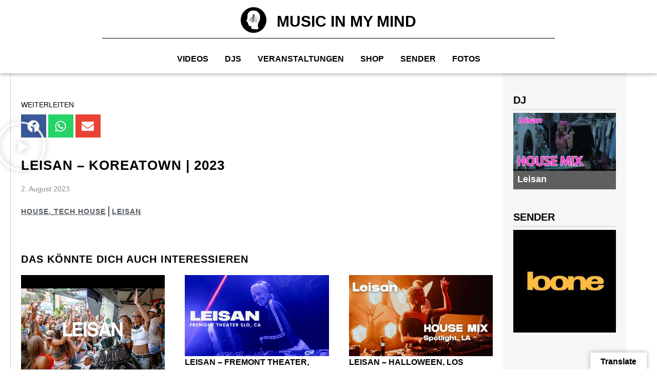

--- FILE ---
content_type: text/css; charset=utf-8
request_url: https://musicinmymind.de/wp-content/uploads/elementor/css/post-2679.css?ver=1768462827
body_size: 1079
content:
.elementor-2679 .elementor-element.elementor-element-e02befe > .elementor-element-populated{padding:0px 0px 0px 0px;}.elementor-2679 .elementor-element.elementor-element-45dc2e9 > .elementor-container{max-width:1200px;}.elementor-2679 .elementor-element.elementor-element-45dc2e9{transition:background 0.3s, border 0.3s, border-radius 0.3s, box-shadow 0.3s;margin-top:0%;margin-bottom:0%;padding:0% 0% 0% 0%;}.elementor-2679 .elementor-element.elementor-element-45dc2e9 > .elementor-background-overlay{transition:background 0.3s, border-radius 0.3s, opacity 0.3s;}.elementor-2679 .elementor-element.elementor-element-eefc489 > .elementor-element-populated{border-style:solid;border-width:0px 0px 1px 1px;border-color:#CCCCCC;transition:background 0.3s, border 0.3s, border-radius 0.3s, box-shadow 0.3s;padding:40px 20px 50px 20px;}.elementor-2679 .elementor-element.elementor-element-eefc489 > .elementor-element-populated > .elementor-background-overlay{transition:background 0.3s, border-radius 0.3s, opacity 0.3s;}.elementor-widget-heading .elementor-heading-title{font-family:var( --e-global-typography-primary-font-family ), Sans-serif;font-weight:var( --e-global-typography-primary-font-weight );color:var( --e-global-color-primary );}.elementor-2679 .elementor-element.elementor-element-4d19f7c{margin:0px 0px calc(var(--kit-widget-spacing, 0px) + -10px) 0px;padding:12px 0px 0px 0px;}.elementor-2679 .elementor-element.elementor-element-4d19f7c .elementor-heading-title{font-family:"Helvetica", Sans-serif;font-size:14px;font-weight:400;text-transform:uppercase;color:#000000;}.elementor-2679 .elementor-element.elementor-element-4ca721d{--alignment:left;--grid-side-margin:0px;--grid-column-gap:0px;--grid-row-gap:10px;--grid-bottom-margin:10px;}.elementor-2679 .elementor-element.elementor-element-4ca721d .elementor-share-btn{font-size:calc(1px * 10);}.elementor-2679 .elementor-element.elementor-element-4ca721d .elementor-share-btn__icon{--e-share-buttons-icon-size:2.4em;}.elementor-2679 .elementor-element.elementor-element-24f54e4 .elementor-wrapper{--video-aspect-ratio:1.77777;}.elementor-2679 .elementor-element.elementor-element-2e07488 .elementor-heading-title{font-family:"Helvetica", Sans-serif;font-size:26px;font-weight:600;text-transform:uppercase;line-height:1.1em;letter-spacing:1px;color:#000000;}.elementor-widget-post-info .elementor-icon-list-item:not(:last-child):after{border-color:var( --e-global-color-text );}.elementor-widget-post-info .elementor-icon-list-icon i{color:var( --e-global-color-primary );}.elementor-widget-post-info .elementor-icon-list-icon svg{fill:var( --e-global-color-primary );}.elementor-widget-post-info .elementor-icon-list-text, .elementor-widget-post-info .elementor-icon-list-text a{color:var( --e-global-color-secondary );}.elementor-widget-post-info .elementor-icon-list-item{font-family:var( --e-global-typography-text-font-family ), Sans-serif;font-weight:var( --e-global-typography-text-font-weight );}.elementor-2679 .elementor-element.elementor-element-19800c2 .elementor-icon-list-icon{width:14px;}.elementor-2679 .elementor-element.elementor-element-19800c2 .elementor-icon-list-icon i{font-size:14px;}.elementor-2679 .elementor-element.elementor-element-19800c2 .elementor-icon-list-icon svg{--e-icon-list-icon-size:14px;}.elementor-2679 .elementor-element.elementor-element-19800c2 .elementor-icon-list-text, .elementor-2679 .elementor-element.elementor-element-19800c2 .elementor-icon-list-text a{color:#8B8B8B;}.elementor-2679 .elementor-element.elementor-element-19800c2 .elementor-icon-list-item{font-family:"Helvetica", Sans-serif;font-size:14px;font-weight:400;letter-spacing:0px;}.elementor-2679 .elementor-element.elementor-element-e760d9a{padding:0px 10px 0px 0px;}.elementor-2679 .elementor-element.elementor-element-e760d9a .elementor-icon-list-items:not(.elementor-inline-items) .elementor-icon-list-item:not(:last-child){padding-bottom:calc(10px/2);}.elementor-2679 .elementor-element.elementor-element-e760d9a .elementor-icon-list-items:not(.elementor-inline-items) .elementor-icon-list-item:not(:first-child){margin-top:calc(10px/2);}.elementor-2679 .elementor-element.elementor-element-e760d9a .elementor-icon-list-items.elementor-inline-items .elementor-icon-list-item{margin-right:calc(10px/2);margin-left:calc(10px/2);}.elementor-2679 .elementor-element.elementor-element-e760d9a .elementor-icon-list-items.elementor-inline-items{margin-right:calc(-10px/2);margin-left:calc(-10px/2);}body.rtl .elementor-2679 .elementor-element.elementor-element-e760d9a .elementor-icon-list-items.elementor-inline-items .elementor-icon-list-item:after{left:calc(-10px/2);}body:not(.rtl) .elementor-2679 .elementor-element.elementor-element-e760d9a .elementor-icon-list-items.elementor-inline-items .elementor-icon-list-item:after{right:calc(-10px/2);}.elementor-2679 .elementor-element.elementor-element-e760d9a .elementor-icon-list-item:not(:last-child):after{content:"";height:80%;border-color:#54595F;}.elementor-2679 .elementor-element.elementor-element-e760d9a .elementor-icon-list-items:not(.elementor-inline-items) .elementor-icon-list-item:not(:last-child):after{border-top-style:solid;border-top-width:2px;}.elementor-2679 .elementor-element.elementor-element-e760d9a .elementor-icon-list-items.elementor-inline-items .elementor-icon-list-item:not(:last-child):after{border-left-style:solid;}.elementor-2679 .elementor-element.elementor-element-e760d9a .elementor-inline-items .elementor-icon-list-item:not(:last-child):after{border-left-width:2px;}.elementor-2679 .elementor-element.elementor-element-e760d9a .elementor-icon-list-icon{width:14px;}.elementor-2679 .elementor-element.elementor-element-e760d9a .elementor-icon-list-icon i{font-size:14px;}.elementor-2679 .elementor-element.elementor-element-e760d9a .elementor-icon-list-icon svg{--e-icon-list-icon-size:14px;}.elementor-2679 .elementor-element.elementor-element-e760d9a .elementor-icon-list-text, .elementor-2679 .elementor-element.elementor-element-e760d9a .elementor-icon-list-text a{color:#54595F;}.elementor-2679 .elementor-element.elementor-element-e760d9a .elementor-icon-list-item{font-family:"Helvetica", Sans-serif;font-size:14px;font-weight:600;text-transform:uppercase;text-decoration:underline;letter-spacing:1px;}.elementor-widget-theme-post-content{color:var( --e-global-color-text );font-family:var( --e-global-typography-text-font-family ), Sans-serif;font-weight:var( --e-global-typography-text-font-weight );}.elementor-2679 .elementor-element.elementor-element-a6100e7{padding:50px 0px 0px 0px;}.elementor-2679 .elementor-element.elementor-element-a6100e7 .elementor-heading-title{font-family:"Helvetica", Sans-serif;font-size:20px;font-weight:600;text-transform:uppercase;line-height:1.1em;letter-spacing:1px;color:#000000;}.elementor-widget-posts .elementor-button{background-color:var( --e-global-color-accent );font-family:var( --e-global-typography-accent-font-family ), Sans-serif;font-weight:var( --e-global-typography-accent-font-weight );}.elementor-widget-posts .elementor-post__title, .elementor-widget-posts .elementor-post__title a{color:var( --e-global-color-secondary );font-family:var( --e-global-typography-primary-font-family ), Sans-serif;font-weight:var( --e-global-typography-primary-font-weight );}.elementor-widget-posts .elementor-post__meta-data{font-family:var( --e-global-typography-secondary-font-family ), Sans-serif;font-weight:var( --e-global-typography-secondary-font-weight );}.elementor-widget-posts .elementor-post__excerpt p{font-family:var( --e-global-typography-text-font-family ), Sans-serif;font-weight:var( --e-global-typography-text-font-weight );}.elementor-widget-posts .elementor-post__read-more{color:var( --e-global-color-accent );}.elementor-widget-posts a.elementor-post__read-more{font-family:var( --e-global-typography-accent-font-family ), Sans-serif;font-weight:var( --e-global-typography-accent-font-weight );}.elementor-widget-posts .elementor-post__card .elementor-post__badge{background-color:var( --e-global-color-accent );font-family:var( --e-global-typography-accent-font-family ), Sans-serif;font-weight:var( --e-global-typography-accent-font-weight );}.elementor-widget-posts .elementor-pagination{font-family:var( --e-global-typography-secondary-font-family ), Sans-serif;font-weight:var( --e-global-typography-secondary-font-weight );}.elementor-widget-posts .ecs-load-more-button .elementor-button{font-family:var( --e-global-typography-accent-font-family ), Sans-serif;font-weight:var( --e-global-typography-accent-font-weight );background-color:var( --e-global-color-accent );}.elementor-widget-posts .e-load-more-message{font-family:var( --e-global-typography-secondary-font-family ), Sans-serif;font-weight:var( --e-global-typography-secondary-font-weight );}.elementor-2679 .elementor-element.elementor-element-51b7e31{--grid-row-gap:10px;--grid-column-gap:39px;}.elementor-2679 .elementor-element.elementor-element-51b7e31 .elementor-post__thumbnail__link{width:100%;}.elementor-2679 .elementor-element.elementor-element-51b7e31.elementor-posts--thumbnail-left .elementor-post__thumbnail__link{margin-right:0px;}.elementor-2679 .elementor-element.elementor-element-51b7e31.elementor-posts--thumbnail-right .elementor-post__thumbnail__link{margin-left:0px;}.elementor-2679 .elementor-element.elementor-element-51b7e31.elementor-posts--thumbnail-top .elementor-post__thumbnail__link{margin-bottom:0px;}.elementor-2679 .elementor-element.elementor-element-51b7e31 .elementor-post__title, .elementor-2679 .elementor-element.elementor-element-51b7e31 .elementor-post__title a{color:#000000;font-family:"Helvetica", Sans-serif;font-size:16px;font-weight:600;text-transform:uppercase;}.elementor-2679 .elementor-element.elementor-element-51b7e31 .elementor-post__title{margin-bottom:0px;}.elementor-2679 .elementor-element.elementor-element-cb971a7:not(.elementor-motion-effects-element-type-background) > .elementor-widget-wrap, .elementor-2679 .elementor-element.elementor-element-cb971a7 > .elementor-widget-wrap > .elementor-motion-effects-container > .elementor-motion-effects-layer{background-color:#F6F6F6;}.elementor-2679 .elementor-element.elementor-element-cb971a7 > .elementor-widget-wrap > .elementor-widget:not(.elementor-widget__width-auto):not(.elementor-widget__width-initial):not(:last-child):not(.elementor-absolute){--kit-widget-spacing:6px;}.elementor-2679 .elementor-element.elementor-element-cb971a7 > .elementor-element-populated{transition:background 0.3s, border 0.3s, border-radius 0.3s, box-shadow 0.3s;padding:40px 20px 20px 20px;}.elementor-2679 .elementor-element.elementor-element-cb971a7 > .elementor-element-populated > .elementor-background-overlay{transition:background 0.3s, border-radius 0.3s, opacity 0.3s;}.elementor-2679 .elementor-element.elementor-element-648843f .elementor-heading-title{font-family:"Helvetica", Sans-serif;font-size:20px;font-weight:600;text-transform:uppercase;color:#000000;}.elementor-widget-divider{--divider-color:var( --e-global-color-secondary );}.elementor-widget-divider .elementor-divider__text{color:var( --e-global-color-secondary );font-family:var( --e-global-typography-secondary-font-family ), Sans-serif;font-weight:var( --e-global-typography-secondary-font-weight );}.elementor-widget-divider.elementor-view-stacked .elementor-icon{background-color:var( --e-global-color-secondary );}.elementor-widget-divider.elementor-view-framed .elementor-icon, .elementor-widget-divider.elementor-view-default .elementor-icon{color:var( --e-global-color-secondary );border-color:var( --e-global-color-secondary );}.elementor-widget-divider.elementor-view-framed .elementor-icon, .elementor-widget-divider.elementor-view-default .elementor-icon svg{fill:var( --e-global-color-secondary );}.elementor-2679 .elementor-element.elementor-element-5f8539e{--divider-border-style:solid;--divider-color:#CCCCCC;--divider-border-width:1px;}.elementor-2679 .elementor-element.elementor-element-5f8539e .elementor-divider-separator{width:100%;}.elementor-2679 .elementor-element.elementor-element-5f8539e .elementor-divider{padding-block-start:0px;padding-block-end:0px;}.elementor-widget-image .widget-image-caption{color:var( --e-global-color-text );font-family:var( --e-global-typography-text-font-family ), Sans-serif;font-weight:var( --e-global-typography-text-font-weight );}.elementor-2679 .elementor-element.elementor-element-e138a3b{text-align:center;}.elementor-2679 .elementor-element.elementor-element-8796ae7{background-color:#0000009C;margin:-10px 0px calc(var(--kit-widget-spacing, 0px) + 0px) 0px;padding:8px 8px 8px 8px;}.elementor-2679 .elementor-element.elementor-element-8796ae7 .elementor-icon-list-items:not(.elementor-inline-items) .elementor-icon-list-item:not(:last-child){padding-bottom:calc(0px/2);}.elementor-2679 .elementor-element.elementor-element-8796ae7 .elementor-icon-list-items:not(.elementor-inline-items) .elementor-icon-list-item:not(:first-child){margin-top:calc(0px/2);}.elementor-2679 .elementor-element.elementor-element-8796ae7 .elementor-icon-list-items.elementor-inline-items .elementor-icon-list-item{margin-right:calc(0px/2);margin-left:calc(0px/2);}.elementor-2679 .elementor-element.elementor-element-8796ae7 .elementor-icon-list-items.elementor-inline-items{margin-right:calc(-0px/2);margin-left:calc(-0px/2);}body.rtl .elementor-2679 .elementor-element.elementor-element-8796ae7 .elementor-icon-list-items.elementor-inline-items .elementor-icon-list-item:after{left:calc(-0px/2);}body:not(.rtl) .elementor-2679 .elementor-element.elementor-element-8796ae7 .elementor-icon-list-items.elementor-inline-items .elementor-icon-list-item:after{right:calc(-0px/2);}body:not(.rtl) .elementor-2679 .elementor-element.elementor-element-8796ae7 .elementor-icon-list-text{padding-left:0px;}body.rtl .elementor-2679 .elementor-element.elementor-element-8796ae7 .elementor-icon-list-text{padding-right:0px;}.elementor-2679 .elementor-element.elementor-element-8796ae7 .elementor-icon-list-text, .elementor-2679 .elementor-element.elementor-element-8796ae7 .elementor-icon-list-text a{color:#FFFFFF;}.elementor-2679 .elementor-element.elementor-element-8796ae7 .elementor-icon-list-item{font-family:"Helvetica", Sans-serif;font-size:18px;font-weight:600;}.elementor-2679 .elementor-element.elementor-element-7d61a83{--spacer-size:30px;}.elementor-2679 .elementor-element.elementor-element-2fe63ba .elementor-heading-title{font-family:"Helvetica", Sans-serif;font-size:20px;font-weight:600;text-transform:uppercase;color:#000000;}.elementor-2679 .elementor-element.elementor-element-37eb1ec{--divider-border-style:solid;--divider-color:#CCCCCC;--divider-border-width:1px;}.elementor-2679 .elementor-element.elementor-element-37eb1ec .elementor-divider-separator{width:100%;}.elementor-2679 .elementor-element.elementor-element-37eb1ec .elementor-divider{padding-block-start:0px;padding-block-end:0px;}.elementor-2679 .elementor-element.elementor-element-79fa74c{--grid-row-gap:10px;--grid-column-gap:39px;}.elementor-2679 .elementor-element.elementor-element-79fa74c .elementor-posts-container .elementor-post__thumbnail{padding-bottom:calc( 1 * 100% );}.elementor-2679 .elementor-element.elementor-element-79fa74c:after{content:"1";}.elementor-2679 .elementor-element.elementor-element-79fa74c .elementor-post__thumbnail__link{width:100%;}.elementor-2679 .elementor-element.elementor-element-79fa74c.elementor-posts--thumbnail-left .elementor-post__thumbnail__link{margin-right:0px;}.elementor-2679 .elementor-element.elementor-element-79fa74c.elementor-posts--thumbnail-right .elementor-post__thumbnail__link{margin-left:0px;}.elementor-2679 .elementor-element.elementor-element-79fa74c.elementor-posts--thumbnail-top .elementor-post__thumbnail__link{margin-bottom:0px;}.elementor-2679 .elementor-element.elementor-element-79fa74c .elementor-post__title, .elementor-2679 .elementor-element.elementor-element-79fa74c .elementor-post__title a{color:#000000;font-family:"Helvetica", Sans-serif;font-size:16px;font-weight:600;text-transform:uppercase;text-decoration:underline;}.elementor-2679 .elementor-element.elementor-element-79fa74c .elementor-post__title{margin-bottom:0px;}.elementor-2679 .elementor-element.elementor-element-abb9fdc{--spacer-size:30px;}.elementor-2679 .elementor-element.elementor-element-c570722 .elementor-heading-title{font-family:"Helvetica", Sans-serif;font-size:20px;font-weight:600;text-transform:uppercase;color:#000000;}.elementor-2679 .elementor-element.elementor-element-7e08f82{--divider-border-style:solid;--divider-color:#CCCCCC;--divider-border-width:1px;}.elementor-2679 .elementor-element.elementor-element-7e08f82 .elementor-divider-separator{width:100%;}.elementor-2679 .elementor-element.elementor-element-7e08f82 .elementor-divider{padding-block-start:0px;padding-block-end:0px;}.elementor-widget-nav-menu .elementor-nav-menu .elementor-item{font-family:var( --e-global-typography-primary-font-family ), Sans-serif;font-weight:var( --e-global-typography-primary-font-weight );}.elementor-widget-nav-menu .elementor-nav-menu--main .elementor-item{color:var( --e-global-color-text );fill:var( --e-global-color-text );}.elementor-widget-nav-menu .elementor-nav-menu--main .elementor-item:hover,
					.elementor-widget-nav-menu .elementor-nav-menu--main .elementor-item.elementor-item-active,
					.elementor-widget-nav-menu .elementor-nav-menu--main .elementor-item.highlighted,
					.elementor-widget-nav-menu .elementor-nav-menu--main .elementor-item:focus{color:var( --e-global-color-accent );fill:var( --e-global-color-accent );}.elementor-widget-nav-menu .elementor-nav-menu--main:not(.e--pointer-framed) .elementor-item:before,
					.elementor-widget-nav-menu .elementor-nav-menu--main:not(.e--pointer-framed) .elementor-item:after{background-color:var( --e-global-color-accent );}.elementor-widget-nav-menu .e--pointer-framed .elementor-item:before,
					.elementor-widget-nav-menu .e--pointer-framed .elementor-item:after{border-color:var( --e-global-color-accent );}.elementor-widget-nav-menu{--e-nav-menu-divider-color:var( --e-global-color-text );}.elementor-widget-nav-menu .elementor-nav-menu--dropdown .elementor-item, .elementor-widget-nav-menu .elementor-nav-menu--dropdown  .elementor-sub-item{font-family:var( --e-global-typography-accent-font-family ), Sans-serif;font-weight:var( --e-global-typography-accent-font-weight );}.elementor-2679 .elementor-element.elementor-element-3096711 .elementor-nav-menu .elementor-item{font-family:"Helvetica", Sans-serif;font-size:14px;font-weight:400;text-transform:uppercase;}.elementor-2679 .elementor-element.elementor-element-3096711 .elementor-nav-menu--main .elementor-item{color:#000000;fill:#000000;padding-left:7px;padding-right:7px;padding-top:4px;padding-bottom:4px;}.elementor-2679 .elementor-element.elementor-element-3096711 .elementor-nav-menu--main .elementor-item:hover,
					.elementor-2679 .elementor-element.elementor-element-3096711 .elementor-nav-menu--main .elementor-item.elementor-item-active,
					.elementor-2679 .elementor-element.elementor-element-3096711 .elementor-nav-menu--main .elementor-item.highlighted,
					.elementor-2679 .elementor-element.elementor-element-3096711 .elementor-nav-menu--main .elementor-item:focus{color:#952626;fill:#952626;}.elementor-2679 .elementor-element.elementor-element-3096711{--e-nav-menu-horizontal-menu-item-margin:calc( 0px / 2 );}.elementor-2679 .elementor-element.elementor-element-3096711 .elementor-nav-menu--main:not(.elementor-nav-menu--layout-horizontal) .elementor-nav-menu > li:not(:last-child){margin-bottom:0px;}@media(max-width:880px){.elementor-2679 .elementor-element.elementor-element-e138a3b{text-align:start;}.elementor-2679 .elementor-element.elementor-element-e138a3b img{width:100%;max-width:100%;}}@media(min-width:768px){.elementor-2679 .elementor-element.elementor-element-eefc489{width:80%;}.elementor-2679 .elementor-element.elementor-element-cb971a7{width:20%;}}@media(max-width:1200px) and (min-width:768px){.elementor-2679 .elementor-element.elementor-element-eefc489{width:80%;}}@media(max-width:1024px) and (min-width:768px){.elementor-2679 .elementor-element.elementor-element-eefc489{width:100%;}.elementor-2679 .elementor-element.elementor-element-cb971a7{width:100%;}}@media(max-width:1024px){ .elementor-2679 .elementor-element.elementor-element-4ca721d{--grid-side-margin:0px;--grid-column-gap:0px;--grid-row-gap:10px;--grid-bottom-margin:10px;}.elementor-2679 .elementor-element.elementor-element-51b7e31{--grid-column-gap:20px;}.elementor-2679 .elementor-element.elementor-element-e138a3b img{width:100%;}.elementor-2679 .elementor-element.elementor-element-8796ae7{margin:-6px 0px calc(var(--kit-widget-spacing, 0px) + 0px) 0px;padding:10px 10px 10px 10px;}.elementor-2679 .elementor-element.elementor-element-8796ae7 .elementor-icon-list-item{font-size:16px;}}@media(max-width:767px){.elementor-2679 .elementor-element.elementor-element-eed17ab{padding:10px 10px 10px 10px;}.elementor-2679 .elementor-element.elementor-element-45dc2e9{padding:0px 0px 0px 0px;}.elementor-2679 .elementor-element.elementor-element-eefc489 > .elementor-widget-wrap > .elementor-widget:not(.elementor-widget__width-auto):not(.elementor-widget__width-initial):not(:last-child):not(.elementor-absolute){--kit-widget-spacing:10px;}.elementor-2679 .elementor-element.elementor-element-eefc489 > .elementor-element-populated{border-width:0px 0px 0px 0px;padding:20px 10px 30px 10px;}.elementor-2679 .elementor-element.elementor-element-4d19f7c{margin:0px 0px calc(var(--kit-widget-spacing, 0px) + 0px) 0px;padding:0px 0px 0px 0px;} .elementor-2679 .elementor-element.elementor-element-4ca721d{--grid-side-margin:0px;--grid-column-gap:0px;--grid-row-gap:10px;--grid-bottom-margin:10px;}.elementor-2679 .elementor-element.elementor-element-2e07488 .elementor-heading-title{font-size:18px;line-height:1.2em;}.elementor-2679 .elementor-element.elementor-element-19800c2 .elementor-icon-list-item{font-size:10px;}.elementor-2679 .elementor-element.elementor-element-e760d9a .elementor-icon-list-item{font-size:12px;}.elementor-2679 .elementor-element.elementor-element-a6100e7 .elementor-heading-title{font-size:16px;line-height:1.2em;}.elementor-2679 .elementor-element.elementor-element-51b7e31{--grid-row-gap:10px;--grid-column-gap:10px;}.elementor-2679 .elementor-element.elementor-element-51b7e31 .elementor-posts-container .elementor-post__thumbnail{padding-bottom:calc( 0.6 * 100% );}.elementor-2679 .elementor-element.elementor-element-51b7e31:after{content:"0.6";}.elementor-2679 .elementor-element.elementor-element-51b7e31 .elementor-post__thumbnail__link{width:100%;}.elementor-2679 .elementor-element.elementor-element-cb971a7 > .elementor-element-populated{padding:20px 20px 20px 20px;}.elementor-2679 .elementor-element.elementor-element-8796ae7{margin:-10px 0px calc(var(--kit-widget-spacing, 0px) + 0px) 0px;padding:8px 8px 8px 8px;}.elementor-2679 .elementor-element.elementor-element-8796ae7 .elementor-icon-list-item{font-size:20px;}.elementor-2679 .elementor-element.elementor-element-79fa74c .elementor-posts-container .elementor-post__thumbnail{padding-bottom:calc( 1 * 100% );}.elementor-2679 .elementor-element.elementor-element-79fa74c:after{content:"1";}.elementor-2679 .elementor-element.elementor-element-79fa74c .elementor-post__thumbnail__link{width:100%;}.elementor-2679 .elementor-element.elementor-element-79fa74c{--grid-column-gap:20px;}}